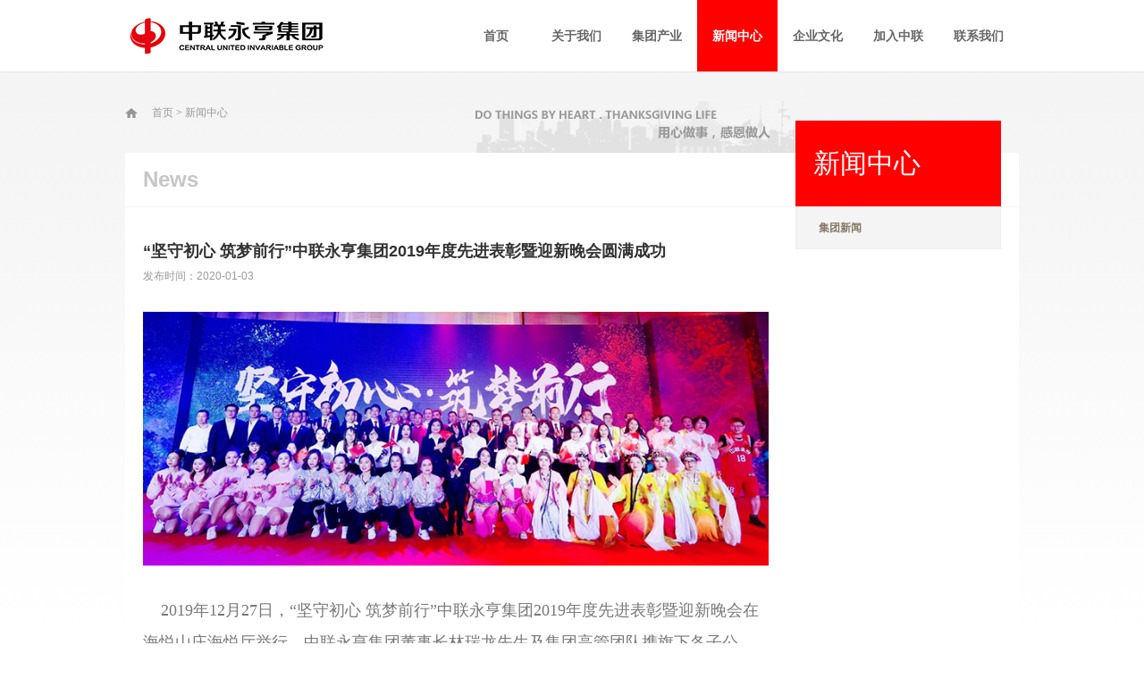

--- FILE ---
content_type: text/html; charset=utf-8
request_url: http://www.cuig.com.cn/news_detail.aspx?Id=171
body_size: 12493
content:


<!DOCTYPE html PUBLIC "-//W3C//DTD XHTML 1.0 Transitional//EN" "http://www.w3.org/TR/xhtml1/DTD/xhtml1-transitional.dtd">

<html xmlns="http://www.w3.org/1999/xhtml">
<head>
<meta http-equiv="X-UA-Compatible" content="IE=edge">
<meta name="viewport" content="width=device-width; initial-scale=1.0">
     <title>新闻中心-中联永亨集团</title>
<meta name="viewport" content="width=device-width, initial-scale=1, maximum-scale=1">
<meta name="keywords" content="" />
<meta name="description" content="" />
<link href="images/favicon.ico" rel="shortcut icon" type="image/ico">
<link rel="stylesheet" type="text/css" href="css/style.css" media="all" />
<script type="text/javascript" src="js/jquery.min.js"></script>
<script type="text/javascript">
    $(function () {
        $("#news").addClass("hover").siblings().removeClass("hover");
    });
    </script>
</head>
<body>
  
<div class="container" id="header">
	<div class="wrap">
		<div class="logo">
			<a href="index.aspx"><img src="images/logo.png" /></a>
		</div>
		<div class="nav">
			<ul class="clearfix">
				<li id="index"><a href="index.aspx">首页</a></li>
				<li id="about"><a href="about.aspx">关于我们</a>
					<ul>
					    
              <li><a  href="about.aspx?id=1">集团简介</a></li>
         
                
              <li><a  href="about.aspx?id=2">董事长寄语</a></li>
         
                
              <li><a  href="about.aspx?id=12">领导关怀</a></li>
         
                
						<li><a href="gong.aspx">公益事业</a></li>
					
					<li><a href="history.aspx">发展历程</a></li>
					<li><a href="honor.aspx">集团荣誉</a></li>
					</ul>
				</li>
				<li  id="investment"><a href="investment.aspx">集团产业</a>
					<ul>
						<li><a href="investment.aspx">投资领域</a></li>
					         <li><a href="industry.aspx">产业简介</a></li>
                       <li><a href="industrytwo.aspx">项目介绍</a></li>
					</ul>
				</li>
				<li  id="news"><a href="news.aspx">新闻中心</a>
					<ul>
						<li><a href="news.aspx">集团新闻</a></li>
					
                        <li><a href="hangyes.aspx">行业信息</a></li>
					</ul>
				</li>
				<li  id="culture"><a href="culture.aspx">企业文化</a>
					<ul>
                     <li><a href="cu.aspx">文化理念</a></li>
						    
						<li><a href="culture.aspx?id=37">党建工会</a></li>
                         
						<li><a href="culture.aspx?id=36">员工面貌</a></li>
                         
						<li><a href="culture.aspx?id=35">文化生活</a></li>
                         
					</ul>
				</li>
				<li  id="join"><a href="join.aspx">加入中联</a>
					<ul>
						 
              <li><a  href="join.aspx?id=16">薪酬福利</a></li>
         
                
						<li><a href="jobs.aspx">招聘职位</a></li>
					</ul>
				</li>
				<li  id="contact"><a href="contact.aspx">联系我们</a>
					<ul>
						<li><a href="contact.aspx">联系方式</a></li>
						<li><a href="law.aspx">法律声明</a></li>
						<li><a href="links.aspx">友情链接</a></li>
					</ul>
				</li>

			</ul>
		</div>

	</div>
</div> 
 
<div class="container sub">
	<div class="wrap">
		<div class="subhead">
			<div class="location">
				<a href="index.aspx">首页</a>  >  <a href="#">新闻中心</a>
			</div>
		</div>
		<div class="subpage">
			<div class="subtitle">News</div>
			<div class="side">
				<h1>新闻中心</h1>
				<ul>
					<li class="active"><a href="news.aspx">集团新闻</a></li>
					
				</ul>
			</div>
			<div class="content">
				<h3 class="article_title">“坚守初心 筑梦前行”中联永亨集团2019年度先进表彰暨迎新晚会圆满成功</h3>
				<div class="subtime">发布时间：2020-01-03 </div>
				<div class="article">
				   <div style="text-align: center;"><img src="/uploadfile/zhonglian/month_2001/202001030854331847.jpg" alt="" /></div><div style="text-align: left;"><span style="font-family:FangSong_GB2312;font-size:18px;"><br /></span></div><div style="text-align: center;"><p style="text-align: left;"><span style="font-family:FangSong_GB2312;font-size:18px;">&nbsp; &nbsp; 2019年12月27日，“坚守初心 筑梦前行”中联永亨集团2019年度先进表彰暨迎新晚会在海悦山庄海悦厅举行，中联永亨集团董事长林瑞龙先生及集团高管团队携旗下各子公司、分公司员工及嘉宾300多人参加了此次盛会。</span></p><br /><p><strong><span style="font-family:FangSong_GB2312;font-size:18px;">表彰先进，传递力量</span></strong></p><p style="text-align: center;"><span style="font-family: FangSong_GB2312;font-size:18px; text-align: left;"></span></p><p style="text-align: left;"><span style="font-family:FangSong_GB2312;font-size:18px;">&nbsp; &nbsp; 中联永亨集团的发展离不开每一位员工的辛勤付出，年会现场对先进集体、先进工作者与优秀党员进行了表彰，他们是工作的勇士，用专业诠释执着；他们是生活的强者，用服务续写华章，感谢他们持之以恒的付出和为集团做出的贡献。</span></p><br /><img src="/uploadfile/zhonglian/month_2001/202001030855048641.jpg" alt="" /><br /></div><div style="text-align: center;"><br /></div><div style="text-align: center;"><p><strong><span style="font-family:FangSong_GB2312;font-size:18px;">国优创建，再创辉煌</span></strong></p><p style="text-align: left;"><span style="font-family:FangSong_GB2312;font-size:18px;">&nbsp; &nbsp; 厦门中联永亨建设集团承接的厦门通达国际中心办公楼工程荣获国家优质工程奖。中联永亨集团给予国优创建突出贡献奖获得者10万元奖励，并且对国优创建优秀经理、国优创建优秀团队给予表彰，激励各个项目部争先创优，再创辉煌。</span></p><br /><img src="/uploadfile/zhonglian/month_2001/202001030855275784.jpg" alt="" />&nbsp;</div><div style="text-align: center;"><img src="/uploadfile/zhonglian/month_2001/20200103085527451.jpg" alt="" />&nbsp;</div><div style="text-align: center;"><img src="/uploadfile/zhonglian/month_2001/202001030855276307.jpg" alt="" /><br /></div><div style="text-align: center;"><br /></div><div style="text-align: center;"><p style="text-align: center;"><strong><span style="font-family:FangSong_GB2312;font-size:18px;">领导致辞，展望未来</span></strong></p><p style="text-align: left;"><span style="font-family:FangSong_GB2312;font-size:18px;">&nbsp; &nbsp; 晚会期间，首先由厦门中联永亨建设集团林惠斌董事长向全体员工及来宾汇报厦门中联永亨建设集团在2019年的经营业绩和工作情况，并展示了2019年获得的荣誉和奖项，发表了对2020年新征程的展望。</span></p><br /><img src="/uploadfile/zhonglian/month_2001/202001030855476515.jpg" alt="" /><br /></div><div style="text-align: center;"><br /></div><div style="text-align: center;"><p style="text-align: left;"><span style="font-family:FangSong_GB2312;font-size:18px;">&nbsp; &nbsp; 紧接着，中联永亨集团林瑞龙董事长在会上作了精彩致辞，他总结了集团在2019年度取得的优异成绩，汇报了集团在各个领域方面的工作情况，表达了对集团未来发展的期许，并对一年来辛勤付出的全体员工们及来宾朋友致以最真挚的感谢，获得了全场人员的热烈掌声。</span></p><div style="text-align: left;"><br /></div><img src="/uploadfile/zhonglian/month_2001/2020010308561270.jpg" alt="" /><br /></div><div style="text-align: center;"><br /></div><div style="text-align: center;"><p><strong><span style="font-family:FangSong_GB2312;font-size:18px;">视听盛宴，精彩纷呈</span></strong></p><p style="text-align: left;"><span style="font-family:FangSong_GB2312;font-size:18px;">&nbsp; &nbsp; 为了呈现精美绝伦的表演效果，中联永亨集团员工充分利用午休时间及其他业余时间排练节目，为大家呈现劲歌热舞、走秀串烧等等节目。不仅邀请了太极拳培训班张振龙老师及弟子们带来精彩演出，集团16名中高层管理团队也展现出精彩绝伦的太极拳表演。</span></p><br /><img src="/uploadfile/zhonglian/month_2001/20200103085710593.gif" width="800" height="533" alt="" />&nbsp;&nbsp;&nbsp;&nbsp;&nbsp;&nbsp;&nbsp;</div><div style="text-align: center;"><br /></div><div style="text-align: center;">&nbsp;&nbsp;&nbsp;<p><strong><span style="font-family:FangSong_GB2312;font-size:18px;">赠送祝福，态势恢弘</span></strong></p><p style="text-align: left;"><span style="font-family:FangSong_GB2312;font-size:18px;">&nbsp; &nbsp; 中联永亨集团董事长林瑞龙先生邀请第七届全国政协委员，第八届、第九届全国政协常务委员、中华文化促进会主席、原团中央书记处书记、原河北省委副书记、原文化部常务副部长高占祥先生为张老师题词“德艺双馨”，鼓励弘扬太极文化培育德艺双馨的太极人才。</span></p><br /><img src="/uploadfile/zhonglian/month_2001/202001030857487038.jpg" alt="" /></div><div style="text-align: center;"><br /></div><div style="text-align: center;"><p style="text-align: left;"><span style="font-family:FangSong_GB2312;font-size:18px;">&nbsp; &nbsp; 全国政协委员、中国书法家协会顾问、中国文联第十届荣誉委员欧阳中石的得意弟子杨志恒也写了副字送给集团，“中国之基，联合众心，永怀感恩，亨亨百年”，每个字的开头连起来就是中联永亨，感谢厦门市武术协会对集团的支持，相信集团的发展态势一定会蒸蒸日上！</span></p><div style="text-align: left;"><br /></div><img src="/uploadfile/zhonglian/month_2001/202001030858033450.jpg" alt="" /></div><div style="text-align: center;"><br /></div><div style="text-align: center;"><p><strong><span style="font-family:FangSong_GB2312;font-size:18px;">抽奖游戏，笑逐颜开</span></strong></p><p style="text-align: left;"><span style="font-family: FangSong_GB2312;font-size:18px;">&nbsp; &nbsp; 抽奖环节也格外激动人心，中联永亨集团将温暖和祝福以抽奖和互动游戏的方式送给了到场的各位嘉宾和职工，相信他们在2020年也一定会像迎新晚会时的手气一样“旗开得胜”。</span><br /></p><br /><img src="/uploadfile/zhonglian/month_2001/202001030858186515.jpg" alt="" /></div><div style="text-align: center;"><img src="/uploadfile/zhonglian/month_2001/202001030858275784.jpg" alt="" /></div><div style="text-align: center;"><img src="/uploadfile/zhonglian/month_2001/202001030858386482.jpg" alt="" /></div><div style="text-align: center;"><br /></div><div style="text-align: center;"><p><strong><span style="font-family:FangSong_GB2312;font-size:18px;">圆满落幕，展望新年</span></strong></p><p><span style="font-family:FangSong_GB2312;font-size:18px;">送走了硕果累累的2019年</span></p><p><span style="font-family:FangSong_GB2312;font-size:18px;">迎来了充满信心的2020年</span></p><p><span style="font-family:FangSong_GB2312;font-size:18px;">新的一年开启新的希望，</span><span style="font-family: FangSong_GB2312;font-size:18px;">新的历程承载着新的梦想。</span></p><p><span style="font-family:FangSong_GB2312;font-size:18px;">2020年，中联永亨人将继续</span></p><p><strong><span style="font-family:FangSong_GB2312;font-size:18px;">坚守初心</span></strong></p><p><strong><span style="font-family:FangSong_GB2312;font-size:18px;">筑梦前行</span></strong></p><br />&nbsp;<br /></div>
				</div>
			</div>
		</div>
	</div>
</div>


<div class="container" id="footer">
	<div class="wrap">
		<div class="fmenu">
			<a href="law.aspx">法律声明</a>
			<a href="sitemap.aspx">网站地图</a>
			<a href="links.aspx">友情链接</a>
		</div>
		<div class="Qrcode">
			<span>二维码扫描</span>
			<div class="code"><img src="uploadfile/banner/2017518103354338.jpg" /></div>
		</div>
		<div class="copyright">
			<a href="https://beian.miit.gov.cn">闽ICP备14009740号-1</a>&nbsp;&nbsp;&nbsp;&nbsp;<a href="http://www.beian.gov.cn/portal/registerSystemInfo?recordcode=35020302034684" target="_blank"><img src="/uploadfile/zhonglian/month_2108/202108040236542420.png" alt="" />闽公网安备 35020302034684号</a>
		</div>
	</div>
</div>

</body>
</html>


--- FILE ---
content_type: text/css
request_url: http://www.cuig.com.cn/css/style.css
body_size: 12255
content:
@import url("reset.css");
.container, .wrap, #top, #header, #footer, #nav, .content{ clear:both; margin:0 auto;}
#container{ margin-bottom:20px;}
.wrap{ width:1000px;}
.mp{ overflow:hidden;}
.mp img{ width:100%;}

/*header*/
#header{ height:80px;}
#header .logo{ float:left; margin-top:10px;}

/*nav*/
.nav{ float:right;}
.nav li{ float:left; font-size:14px; font-weight:bold; display: inline-block; width:90px; text-align:center; position:relative;}
.nav li a{display:block; line-height:80px;}
.nav li a:hover{ background:#e00; color:#fff;}
.nav li.hover a{ background:#f00; color:#fff;}
.nav li ul{ display:none; position:absolute; top:80px; left:0; z-index:999; background:#4c4a4f; width:540px;}
.nav li:nth-child(2) ul{ left:0; width:450px;}
.nav li:nth-child(3) ul{ left:0; width:240px;}
.nav li:nth-child(4) ul{ left:0; width:160px;}
.nav li:nth-child(5) ul{ left: 0;  width:300px;}
.nav li:nth-child(6) ul{ left: auto; right:0; width:150px;}
.nav li:nth-child(7) ul{ left: auto; right:0; width:240px;}

.nav li:hover ul{ display: block;}
.nav li ul li{ float:none; width:auto; padding:0 10px; font-size:12px; font-weight:normal;}
.nav li ul li a{line-height:60px; color:#d2ced5;}
.nav li ul li a:hover,.nav li.hover ul li a{ background: none;}
/*footer*/
#footer{ border-top:1px #e5e5e5 solid; color:#999;}
#footer .copyright{ float:left; color:#999; line-height:50px; height:50px;}
#footer .fmenu{ float:right;}
.fmenu a{ display:block; background:#f2f2f2; float:left; width:120px; text-align:center; line-height:50px; height:50px; overflow:hidden;}
.fmenu a:hover{background:#dedede;}
.Qrcode{ float:left; display:inline-block; height:50px; position:relative; cursor:pointer; margin-right:30px;}
.Qrcode span{ display:inline-block; background:url(../images/icon-QR.png) no-repeat 0 center; height:50px; line-height:50px; padding-left:30px;}
.Qrcode .code{ display:none; background:#fff; border:1px #e5e5e5 solid; border-radius:5px; padding:10px; position:absolute; height:114px; width:114px; top:-130px;}
.Qrcode:hover .code{ display: block;}

.notice{ background:url(../images/icon-notice.png) no-repeat 0 center; padding-left:140px; line-height:30px; height:30px; overflow:hidden; margin:10px auto; position: relative;}
.notice h4{ color:#f00; font-size:12px; font-style:normal; font-weight:100; display:inline-block; position:absolute; left:30px; top:6px;}
.notice h4 em{ color:#999; margin-left:8px; font-style:normal;}
.notice .date{ margin:0 20px; color:#999;}
.mnews{ display:inline-block; border-radius:5px; border:1px #e5e5e5 solid; background:#efefef; padding:0 12px; line-height:28px;}

.index{ background:#f8f8f8; padding:12px 0;}
.ibox li{ float:left; width:240px; height:126px; margin:0 13px 13px 0; position:relative; overflow:hidden;}
.ibox li a{ display:block;}
.ibox li:nth-child(4n){ float:right; margin:0;}
.ibox li img{ width:100%; height:100%;}
.ibox li span{ position:absolute; bottom:0; display:block; width:220px; padding:0 10px; line-height:30px; height:30px; background:rgba(0,0,0,.50); color:#fff;}
.ibox li span i{ float:right; background:url(../images/icon-plus.png) no-repeat center; display:block; width:12px; height:30px;}
.ibox li a:hover span{ background:rgba(255,0,0,.5);}
.ibox li img{
	-webkit-transition: opacity 0.5s, -webkit-transform 0.5s;
	transition: opacity 0.5s, transform 0.5s;
	-webkit-transform: scale(1.1);
	transform: scale(1.1);
}
.ibox li a:hover img{
	-webkit-transform: translate3d(0,0,0);
	transform: translate3d(0,0,0);
}

.sub{ border-top:1px #e5e5e5 solid; background:url(../images/sub_bg.png) repeat-x;}
.subhead{ background: url(../images/sub_slider.png) no-repeat 390px bottom; height:54px; padding-top:36px;}
.location{ background:url(../images/icon-home.png) no-repeat 0 center; font-family:"宋体"; padding-left:30px;}
.location a{ color:#999;}
.subpage{ background:#fff; position:relative;}
.subtitle{ border-bottom:1px #f4f4f4 solid; color:#c6c6c6; font-weight:bold; font-size:24px; padding:0 20px; line-height:60px;}
.subtitle1{ border-bottom:1px #f4f4f4 dotted; color:#333; font-weight:bold; font-size:18px; padding:0 20px; line-height:50px;}
.content{ padding:20px 280px 30px 20px; min-height:400px;}
.side{ width:230px; position:absolute; top:-36px; right:20px;}
.side h1{ display:block; line-height:96px; height:96px; background:#f00; color:#fff; font-weight:100; padding-left:20px;}
.side ul{ background:#fff; border:1px #eee solid;}
.side ul li{border-bottom:1px #eee solid;}
.side ul li i{ float:right; background:url(../images/ar3.png) no-repeat center; width:10px; height:30px;}
.side ul li a{ display:block; background:#fff; color:#847765; font-weight:bold; line-height:30px; padding:8px 25px;}
.side ul li.active a,.side ul li a:hover{ background:#f4f4f4;}
.side ul li:last-child{ border:0;}
.side ul li ul{ border:0;}
.side ul li ul li{ border:0;}
.side ul li ul li a{font-weight: normal; padding:0 25px 0 25px;}

.smenu { margin-bottom:20px;}
.smenu a{ float: left; width:24%; margin:0 1% 1% 0; height:60px; line-height:60px; text-align:center; background:#dcdde1;}
.smenu a:nth-child(4n){ margin-right:0;}
.smenu a:hover,.smenu a.active{ background:#f00; color:#fff;}

.team{ position:relative; min-height:200px; background:#f8f8f8; margin-bottom:12px;}
.team .mp{ position:absolute; top:0;left:0; width:150px; height:200px;}
.team .mc{ margin:0 0 0 150px; padding:30px;}
.team .mc h4{ color:#333; margin-bottom:8px;}

.honor{ border:1px #eee solid;}
.honor li a{ display:block; background:#fff; font-size:14px; line-height:46px; padding-left:30px;}
.honor li:nth-child(2n) a{ background:#fff0f0;}
.honor li.hover a,.honor li a:hover{ background:#f00; color:#fff; font-size:16px;}
.honor li .honorview{ text-align:center; display:none;}
.honor li.hover .honorview a,.honor li .honorview a:hover{ background:none;}
.honor li.hover .honorview{ display:block; padding:20px;}
.honor li .honorview img{ max-width:100%;}

.contactHead{ position: relative; min-height:230px; padding-left:360px; margin-bottom:20px;}
.contactHead .mp{ position:absolute; top:0; left:0; width:336px;}
.contactHead .mc{}
.contactHead .mc .bd{ border-bottom:1px #ccc dotted; padding:11px 0;}

.links{}
.links li{ float:left; width:46%; margin:10px 2%; text-align:center;}
.links li a{ display:block; border:1px #e5e5e5 solid;}
.links li a img{ width:320px; height:90px;}

.industrys{ display:block; position:relative; padding:15px 0; border-bottom:1px #e5e5e5 solid; height:126px; cursor: pointer;}
.industrys:hover{ background:#e5e5e5;}
.industrys .mp{ position:absolute; width:240px; height:126px; overflow:hidden; top:15px;}
.industrys .mc{ margin-left:270px;}
.industrys .mc h4{ font-weight:normal; color:#333; margin-bottom:10px;}
.industrys .mc .bd{ font-size:12px; color:#888; line-height:24px; height:72px; overflow:hidden;}

.industry_title{ text-align:center; font-size:24px; color:#333; margin-bottom:20px;}
.article_title{ color:#333; font-size:18px; font-weight: bold; margin:15px auto 5px;}
.subtime{ color:#999; font-size:12px; margin-bottom:30px;}
.article { margin-bottom: 25px; line-height:1.8;　text-align:justify; color:#787878;}
.article img { max-width:100%;}
.article p { margin-bottom: 15px; line-height:2; }
.article ul li { list-style:disc; margin-left:25px;}
.article ol li { list-style:decimal; margin-left:25px;}

.paper{ clear:both; text-align:center; padding:6px; margin-top:20px;}
.paper a{ display:inline-block; height:26px; line-height:26px; padding:0 12px; margin:0 2px; background:#fff; border:1px #e7e7e7 solid;}
.paper a:hover{ color:#d00; border:1px #d00 solid;}
.paper a.act{ color:#fff; background:#f00; border:1px #f00 solid;}
.paper a.prev,
.paper a.next{ width:2px !important; text-indent:-9999px;}
.paper a.prev{ background:url(../images/ar1.png) no-repeat center;}
.paper a.next{ background:url(../images/ar2.png) no-repeat center;}

.jlist{}
.jlist li{ background:#f8f8f8; margin-bottom:12px; cursor:pointer;}
.jlist li h4{ background:#e7e7e7; line-height:48px; height:48px; font-weight:normal; padding:0 20px; color:#555; word-break:keep-all; white-space:nowrap; overflow:hidden; text-overflow:ellipsis;}
.jlist li:hover h4{ background:#d00; color:#fff;}
.jlist li .bd,.jlist li .bf{ display:none; padding:20px;}
.jlist li .bf{ padding-top:0;}
.jlist li.hover .bd,.jlist li.hover .bf{ display: block;}
.jlist .btn{ float:right; display:inline-block; background:#f00; color:#fff; padding:5px 20px;}


.tlist li{ line-height:36px; border-bottom:1px #e5e5e5 solid; word-break:keep-all; white-space:nowrap; overflow:hidden; text-overflow:ellipsis;}
.tlist li .date{ margin-right:20px; font-size:12px; color:#999;}
.tlist li a{ display:block; font-size:14px;}
.tlist li a:hover{ background:#f5f5f5;}

.foucs_news{ background:#f5f5f5; display:block; padding:15px; position:relative; cursor:pointer; margin-bottom:20px;}
.foucs_news .mp{ position:absolute; top:15px; left:15px; width:300px; height:225px;}
.foucs_news .mc{ margin-left:320px;}
.foucs_news .mc h3{ border-bottom:1px #ccc dotted; line-height:40px; margin-bottom:20px; word-break:keep-all; white-space:nowrap; overflow:hidden; text-overflow:ellipsis;}
.foucs_news .mc .bd{ height:160px; overflow:hidden; line-height:20px; color:#666;}
.foucs_news .mc .bd p{ line-height:20px;}

.mlist li{ float:left; width:182px; margin:0 25px 25px; text-align:center;}
.mlist .mp,.mlist .mc{ display:block;}
.mlist .mp{ border:1px #e5e5e5 solid; margin-bottom:5px;}
.mlist .mc{ word-break:keep-all; white-space:nowrap; overflow:hidden; text-overflow:ellipsis;}

.vlist{ padding:0 5px;}
.vlist li{ float:left; width:210px; margin:0 10px 25px; text-align:center;}
.vlist .mp,.mlist .mc{ display:block;}
.vlist .mp{ width:100%; height:118px; margin-bottom:5px; position:relative;}
.vlist .mp s{ position:absolute; width:210px; height:118px; background:rgba(0,0,0,.3) url(../images/play.png) no-repeat center; display:none;}
.vlist a:hover .mp s{ display: block;}
.vlist .mc{ word-break:keep-all; white-space:nowrap; overflow:hidden; text-overflow:ellipsis;}

.vlist .mp img{
	-webkit-transition: opacity 0.35s, -webkit-transform 0.35s;
	transition: opacity 0.35s, transform 0.35s;
	-webkit-transform: scale(1.15);
	transform: scale(1.15);
}
.vlist a:hover .mp img{
	-webkit-transform: translate3d(0,0,0);
	transform: translate3d(0,0,0);
	opacity:0.5;
}

.book{ margin-bottom:10px; text-align:center;}
.book a{ display:block;}
.book img{ max-width:100%; margin:0 auto;}

.sitemap{ border:1px #ddd solid; background:#fff; padding:24px; margin-bottom:30px;}
.sitemap dt a{ display:block;}
.sitemap dl{ border:1px #e5e5e5 solid; margin-bottom:10px;}
.sitemap dt{ background:#f8f8f8; line-height:40px; height:40px; padding:0 20px; font-size:18px;}
.sitemap dd{ background:#fff; line-height:30px; padding:10px 20px; }
.sitemap dd li{ float:left; width:180px; word-break:keep-all; white-space:nowrap; overflow:hidden; text-overflow:ellipsis;}


/* timeline */
#timeline{ overflow:hidden;margin:40px auto; position:relative;background:url(../images/dot.gif) left 45px repeat-x;}
#dates{height:60px; overflow:hidden;}
#dates li{list-style:none;float:left;width:100px;height:50px;font-size:14px;text-align:center;background:url(../images/biggerdot.png) center bottom no-repeat;}
#dates a{line-height:38px;padding-bottom:10px;}
#dates .selected{ color:#f00;}
#issues{overflow:hidden;}	
#issues li{width:700px;list-style:none;float:left;}
#issues li h2{color:#f00;font-size:30px; font-weight:bold; margin:20px 0;}
#issues li p{font-size:14px; margin:10px; font-weight:normal;line-height:22px; border-bottom:1px #ddd dashed;}
#issues li p label{ font-size:16px; color:#999; display: inline-block; width:60px;}

#pop{background:#fff;width:180px; height:182px;font-size:12px;position:fixed;right:0;top:80px;}
#popHead{line-height:32px;background:#f6f0f3;border-bottom:1px solid #e0e0e0;font-size:12px;padding:0 0 0 10px;}
#popHead h2{font-size:14px;color:#666;line-height:32px;height:32px;}
#popHead #popClose{position:absolute;right:10px;top:1px;}
#popHead a#popClose:hover{color:#f00;cursor:pointer;}

--- FILE ---
content_type: text/css
request_url: http://www.cuig.com.cn/css/reset.css
body_size: 9822
content:
/*Reset*/
* {
	padding: 0;
	margin: 0;
	zoom: 1;
	word-break: break-all;
	-webkit-text-size-adjust: none;
}
html {
	-webkit-text-size-adjust: 100%;
	-ms-text-size-adjust: 100%;
	font-family: "\5FAE\8F6F\96C5\9ED1", "微软雅黑", "\5b8b\4f53", "宋体", Helvetica, Arial, sans-serif;
	overflow-x: hidden;
}
body {
	background: #fff;
	-ms-text-size-adjust: 100%;
	font-size: 12px;
	line-height: 1.6;
	color: #787878;
}
/* -----Common----- */
table {
	border-collapse: collapse;
	border-spacing: 0;
}
caption, th, td {
	text-align: left;
	font-weight: 100;
	vertical-align: middle;
}
q, blockquote {
	quotes: none;
}
q:before, blockquote:before, q:after, blockquote:after {
	content: "";
	content: none;
}
a img {
	border: none;
}
article, aside, details, figcaption, figure, footer, header, hgroup, menu, nav, section {
	display: block;
}
img, a img, button {
	border: none;
	vertical-align: middle;
}
business-executives-template article, aside, details, figcaption, figure, footer, header, hgroup, menu, nav, section {
	display: block;
}
audio, canvas, video {
	display: inline-block;
	*display:inline;
	*zoom:1;
}
audio:not([controls]) {
	display: none;
}
a {
	text-decoration: none;
	color: #666;
}
a:hover {
	color: #ff0000;
}
a:focus, embed:focus, object:focus {
	outline: 0;
}
/*   */
small {
	font-size: 85%;
}
strong {
	font-weight: bold;
}
em {
	font-style: italic;
}
cite {
	font-style: normal;
}
h1, h2, h3, h4 {
	font-weight: 700;
	line-height: 1.6em;
}
p {
	line-height: 1.8;
}
mark {
	background-color: #b3a696;
}
h1, h2, h3, h4, h5, h6 {
	font-family: "\5FAE\8F6F\96C5\9ED1", "微软雅黑", "\5b8b\4f53", "宋体", Helvetica, Arial, sans-serif;
	display: block;
	font-weight: bold;
}
hr {
	margin: 20px 0;
	border: 0;
	border-top: 1px solid #eee;
	border-bottom: 1px solid #fff;
}
ol, ul, li {
	list-style: none;
}
/* font */
h1, .h1 {font-size: 30px;}
h2, .h2 {font-size: 24px;}
h3, .h3 {font-size: 18px;}
h4, .h4 {font-size: 16px;}
h5, .h5 {font-size: 14px;}
h6, .h6 {font-size: 12px;}
.fb {font-weight: bold;}

/* float */
.clearfix {
*zoom:1;
}
.clearfix:before, .clearfix:after {
	display: table;
	line-height: 0;
	content: "";
}
.clearfix:after {
	clear: both;
}
.clear {
	clear: both;
}
.pull-left, .fl {
	float: left;
}
.pull-right, .fr {
	float: right;
}
/* color*/
.red, a.red {color: #f00;}
a.red:hover {color: #d00;}
.blue, a.blue {color: #003c8d;}
a.blue:hover {color: #2babdc;}
.gray, a.gray {color: #999;}
a.gray:hover {color: #8c8c8c;}
.green, a.green {color: #8fc31f;}
a.green:hover {color: #390;}
.orange, a.orange {color: #f90;}
a.orange:hover {color: #fabe00;}

/* butn */
.butn{ display:inline-block; text-align:center; padding:5px 25px; line-height:20px; background:#ddd; color:#333; vertical-align:middle;}
.butn:hover{ background:#8c8c8c; color:#fff;}
.butn-login,.butn-reg{ padding:2px 25px;}
.butn-green,.butn-login{ background:#8fc31f; color:#fff;}
.butn-green:hover,.butn-login:hover{ background:#679800; color:#fff;}
.butn-orange,.butn-reg{ background:#fa0; color:#fff;}
.butn-orange:hover,.butn-reg:hover{ background:#f70; color:#fff;}
.butn-red{ background:#e43a3d; color:#fff;}
.butn-red:hover{ background:#f00; color:#fff;}
.butn-blue{ background:#003c90; color:#fff;}
.butn-blue:hover{ background:#2babdc; color:#fff;}
.butn-blue2{ background:#2babdc; color:#fff;}
.butn-blue2:hover{ background:#679800; color:#fff;}
.butn-xs{ padding:0 10px; line-height:24px; height:24px;}
.butn-s{ padding:0 10px; line-height:30px; height:30px;}
.butn-l{ padding:0; width:100%; line-height:40px; height:40px;}
.butn-b{ padding:0 30px; line-height:40px; height:40px;}
/*Display*/
.unline {text-decoration: underline;}
.hide {display: none;}
.show {display: block;}
.hidden {display: none;visibility: hidden;}
.hide-text {
	font: 0/0 a;
	color: transparent;
	text-shadow: none;
	background-color: transparent;
	border: 0;
}
.container ,.wrap ,.article{
	margin-right: auto;
	margin-left: auto;
	*zoom:1;
}
.container:before, .container:after {
	display: table;
	line-height: 0;
	content: "";
}
.container:after {clear: both;}
.article:before, .article:after {
	display: table;
	line-height: 0;
	content: "";
}
.article:after {clear: both;}
.wrap:before, .wrap:after {
	display: table;
	line-height: 0;
	content: "";
}
.wrap:after {clear: both;}

.m10{ margin:10px !important;}
.mt10{ margin-top:10px !important;}
.ml10{ margin-left:10px !important;}
.mr5{ margin-right:5px !important;}
.mr10{ margin-right:10px !important;}
.mb10{ margin-bottom:10px !important;}
.m20{ margin:20px !important;}
.mt20{ margin-top:20px !important;}
.ml20{ margin-left:20px !important;}
.mr20{ margin-right:20px !important;}
.mb20{ margin-bottom:20px !important;}

.p10{ padding:10px !important;}
.pt10{ padding-top:10px !important;}
.pl10{ padding-left:10px !important;}
.pr10{ padding-right:10px !important;}
.pb10{ padding-bottom:10px !important;}
.p20{ padding:20px !important;}
.pt20{ padding-top:20px !important;}
.pl20{ padding-left:20px !important;}
.pr20{ padding-right:20px !important;}
.pb20{ padding-bottom:20px !important;}

.font12{ font-size:12px !important;}
.font14{ font-size:14px !important;}
.font16{ font-size:16px !important;}
.font18{ font-size:18px !important;}
.font20{ font-size:20px !important;}
.font30{ font-size:30px !important;}

.text-left{ text-align:left !important;}
.text-center{ text-align:center !important;}
.text-right{ text-align:right !important;}

/* FORM input select textarea table */
form, input, select, textarea { font-size:12px;}
input:focus,input:active,input:hover,textarea:focus,textarea:active,textarea:hover,a:active{outline:none}
input, select{ vertical-align:middle;}
button, input, select, textarea {margin: 0;font-size: 100%;vertical-align: middle;}
button, input {*overflow:visible;line-height: normal;}
button::-moz-focus-inner, input::-moz-focus-inner {padding:0;border:0;}
button, input[type="button"], input[type="reset"], input[type="submit"] {cursor: pointer;-webkit-appearance: button;}
input[type="search"] {-webkit-box-sizing: content-box;-moz-box-sizing: content-box;box-sizing: content-box;-webkit-appearance: textfield;}
input[type="search"]::-webkit-search-decoration, input[type="search"]::-webkit-search-cancel-button {-webkit-appearance:none;}
textarea {overflow: auto;vertical-align: top;}


legend {
	display: block;
	width: 100%;
	padding: 0;
	margin-bottom: 20px;
	font-size: 21px;
	line-height: 40px;
	color: #333;
	border: 0;
	border-bottom: 1px solid #e5e5e5;
}
legend small {
	font-size: 15px;
	color: #999;
}
input, button, select, textarea {}
label {
	display: block;
	margin-bottom: 5px;
}
select, textarea, input[type="text"], input[type="password"], input[type="datetime"], input[type="datetime-local"], input[type="date"], input[type="month"], input[type="time"], input[type="week"], input[type="number"], input[type="email"], input[type="url"], input[type="search"], input[type="tel"], input[type="color"], .uneditable-input {
	display: inline-block;
	height: 20px;
	padding: 4px 0px;
	font-size: 14px;
	line-height: 20px;
	color: #555;
	/*-webkit-border-radius: 3px;
	-moz-border-radius: 3px;
	border-radius: 3px;*/
}
textarea {
	height: auto;
}
textarea, input[type="text"], input[type="password"], input[type="datetime"], input[type="datetime-local"], input[type="date"], input[type="month"], input[type="time"], input[type="week"], input[type="number"], input[type="email"], input[type="url"], input[type="search"], input[type="tel"], input[type="color"], .uneditable-input {
	background-color: #fff;
	border: 1px solid #eeeeee;
	-webkit-box-shadow: inset 0 1px 1px rgba(0,0,0,0.075);
	-moz-box-shadow: inset 0 1px 1px rgba(0,0,0,0.075);
	box-shadow: inset 0 1px 1px rgba(0,0,0,0.075);
	-webkit-transition: border linear 0.2s, box-shadow linear 0.2s;
	-moz-transition: border linear 0.2s, box-shadow linear 0.2s;
	-o-transition: border linear 0.2s, box-shadow linear 0.2s;
	transition: border linear 0.2s, box-shadow linear 0.2s;
}
textarea:focus, input[type="text"]:focus, input[type="password"]:focus, input[type="datetime"]:focus, input[type="datetime-local"]:focus, input[type="date"]:focus, input[type="month"]:focus, input[type="time"]:focus, input[type="week"]:focus, input[type="number"]:focus, input[type="email"]:focus, input[type="url"]:focus, input[type="search"]:focus, input[type="tel"]:focus, input[type="color"]:focus, .uneditable-input:focus {
	border-color: rgba(82,168,236,0.8);
	outline: 0;
	-webkit-box-shadow: inset 0 1px 1px rgba(0,0,0,0.075), 0 0 8px rgba(82,168,236,0.6);
	-moz-box-shadow: inset 0 1px 1px rgba(0,0,0,0.075), 0 0 8px rgba(82,168,236,0.6);
	box-shadow: inset 0 1px 1px rgba(0,0,0,0.075), 0 0 8px rgba(82,168,236,0.6);
}
input[type="radio"], input[type="checkbox"] {
	line-height: normal;
	cursor: pointer;
	vertical-align:middle;
	margin:-3px 0 0;
}
input[type="file"], input[type="image"], input[type="submit"], input[type="reset"], input[type="button"], input[type="radio"], input[type="checkbox"] {
	width: auto;
}
select, input[type="file"] {
	height: 30px;
	*margin-top:4px;
	line-height: 30px;
}
select {
	background-color: #fff;
	border: 1px solid #cccccc;
}
select[multiple], select[size] {
	height: auto;
}
select:focus, input[type="file"]:focus, input[type="radio"]:focus, input[type="checkbox"]:focus {
}
input:-moz-placeholder, textarea:-moz-placeholder {color:#999;}
input:-ms-input-placeholder, textarea:-ms-input-placeholder {color:#999;}
input::-webkit-input-placeholder, textarea::-webkit-input-placeholder {color:#999;}




